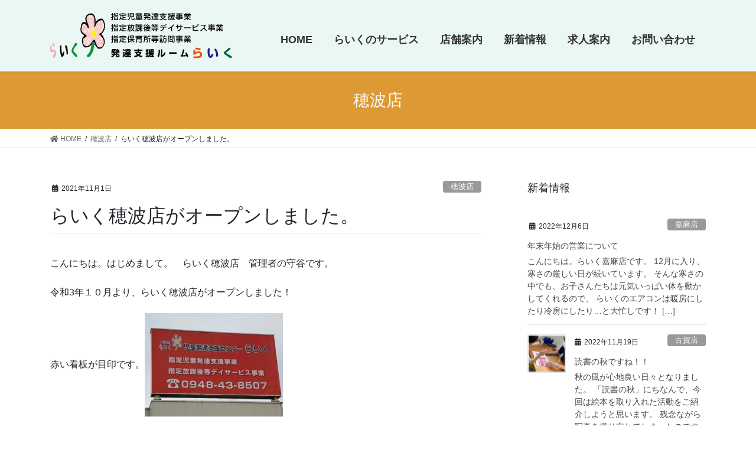

--- FILE ---
content_type: text/html; charset=UTF-8
request_url: https://raiku-yume.jp/2021/11/01/%E3%82%89%E3%81%84%E3%81%8F%E7%A9%82%E6%B3%A2%E5%BA%97%E3%81%8C%E3%82%AA%E3%83%BC%E3%83%97%E3%83%B3%E3%81%97%E3%81%BE%E3%81%97%E3%81%9F%E3%80%82/
body_size: 18304
content:
<!DOCTYPE html>
<html dir="ltr" lang="ja" prefix="og: https://ogp.me/ns#">
<head>
<meta charset="utf-8">
<meta http-equiv="X-UA-Compatible" content="IE=edge">
<meta name="viewport" content="width=device-width, initial-scale=1">

<title>らいく穂波店がオープンしました。 | 【公式】発達支援ルームらいく｜児童発達支援、放課後等デイサービス</title>
	<style>img:is([sizes="auto" i], [sizes^="auto," i]) { contain-intrinsic-size: 3000px 1500px }</style>
	
		<!-- All in One SEO 4.8.5 - aioseo.com -->
	<meta name="robots" content="max-image-preview:large" />
	<meta name="author" content="raim_user"/>
	<link rel="canonical" href="https://raiku-yume.jp/2021/11/01/%e3%82%89%e3%81%84%e3%81%8f%e7%a9%82%e6%b3%a2%e5%ba%97%e3%81%8c%e3%82%aa%e3%83%bc%e3%83%97%e3%83%b3%e3%81%97%e3%81%be%e3%81%97%e3%81%9f%e3%80%82/" />
	<meta name="generator" content="All in One SEO (AIOSEO) 4.8.5" />
		<meta property="og:locale" content="ja_JP" />
		<meta property="og:site_name" content="【公式】発達支援ルームらいく｜児童発達支援、放課後等デイサービス | らそうむグループが展開し、児童発達支援、放課後等デイサービス、保育所等訪問などの事業をを行っています。福岡県飯塚市、古賀市、宗像市、嘉麻市、穂波町で店舗を展開しています。" />
		<meta property="og:type" content="article" />
		<meta property="og:title" content="らいく穂波店がオープンしました。 | 【公式】発達支援ルームらいく｜児童発達支援、放課後等デイサービス" />
		<meta property="og:url" content="https://raiku-yume.jp/2021/11/01/%e3%82%89%e3%81%84%e3%81%8f%e7%a9%82%e6%b3%a2%e5%ba%97%e3%81%8c%e3%82%aa%e3%83%bc%e3%83%97%e3%83%b3%e3%81%97%e3%81%be%e3%81%97%e3%81%9f%e3%80%82/" />
		<meta property="article:published_time" content="2021-11-01T00:45:59+00:00" />
		<meta property="article:modified_time" content="2021-11-01T00:48:23+00:00" />
		<meta name="twitter:card" content="summary" />
		<meta name="twitter:title" content="らいく穂波店がオープンしました。 | 【公式】発達支援ルームらいく｜児童発達支援、放課後等デイサービス" />
		<script type="application/ld+json" class="aioseo-schema">
			{"@context":"https:\/\/schema.org","@graph":[{"@type":"Article","@id":"https:\/\/raiku-yume.jp\/2021\/11\/01\/%e3%82%89%e3%81%84%e3%81%8f%e7%a9%82%e6%b3%a2%e5%ba%97%e3%81%8c%e3%82%aa%e3%83%bc%e3%83%97%e3%83%b3%e3%81%97%e3%81%be%e3%81%97%e3%81%9f%e3%80%82\/#article","name":"\u3089\u3044\u304f\u7a42\u6ce2\u5e97\u304c\u30aa\u30fc\u30d7\u30f3\u3057\u307e\u3057\u305f\u3002 | \u3010\u516c\u5f0f\u3011\u767a\u9054\u652f\u63f4\u30eb\u30fc\u30e0\u3089\u3044\u304f\uff5c\u5150\u7ae5\u767a\u9054\u652f\u63f4\u3001\u653e\u8ab2\u5f8c\u7b49\u30c7\u30a4\u30b5\u30fc\u30d3\u30b9","headline":"\u3089\u3044\u304f\u7a42\u6ce2\u5e97\u304c\u30aa\u30fc\u30d7\u30f3\u3057\u307e\u3057\u305f\u3002","author":{"@id":"https:\/\/raiku-yume.jp\/author\/raim_user\/#author"},"publisher":{"@id":"https:\/\/raiku-yume.jp\/#organization"},"image":{"@type":"ImageObject","url":"https:\/\/raiku-yume.jp\/wp-content\/uploads\/2021\/11\/image1.jpeg","@id":"https:\/\/raiku-yume.jp\/2021\/11\/01\/%e3%82%89%e3%81%84%e3%81%8f%e7%a9%82%e6%b3%a2%e5%ba%97%e3%81%8c%e3%82%aa%e3%83%bc%e3%83%97%e3%83%b3%e3%81%97%e3%81%be%e3%81%97%e3%81%9f%e3%80%82\/#articleImage","width":640,"height":480},"datePublished":"2021-11-01T09:45:59+09:00","dateModified":"2021-11-01T09:48:23+09:00","inLanguage":"ja","mainEntityOfPage":{"@id":"https:\/\/raiku-yume.jp\/2021\/11\/01\/%e3%82%89%e3%81%84%e3%81%8f%e7%a9%82%e6%b3%a2%e5%ba%97%e3%81%8c%e3%82%aa%e3%83%bc%e3%83%97%e3%83%b3%e3%81%97%e3%81%be%e3%81%97%e3%81%9f%e3%80%82\/#webpage"},"isPartOf":{"@id":"https:\/\/raiku-yume.jp\/2021\/11\/01\/%e3%82%89%e3%81%84%e3%81%8f%e7%a9%82%e6%b3%a2%e5%ba%97%e3%81%8c%e3%82%aa%e3%83%bc%e3%83%97%e3%83%b3%e3%81%97%e3%81%be%e3%81%97%e3%81%9f%e3%80%82\/#webpage"},"articleSection":"\u7a42\u6ce2\u5e97"},{"@type":"BreadcrumbList","@id":"https:\/\/raiku-yume.jp\/2021\/11\/01\/%e3%82%89%e3%81%84%e3%81%8f%e7%a9%82%e6%b3%a2%e5%ba%97%e3%81%8c%e3%82%aa%e3%83%bc%e3%83%97%e3%83%b3%e3%81%97%e3%81%be%e3%81%97%e3%81%9f%e3%80%82\/#breadcrumblist","itemListElement":[{"@type":"ListItem","@id":"https:\/\/raiku-yume.jp#listItem","position":1,"name":"\u30db\u30fc\u30e0","item":"https:\/\/raiku-yume.jp","nextItem":{"@type":"ListItem","@id":"https:\/\/raiku-yume.jp\/category\/honami\/#listItem","name":"\u7a42\u6ce2\u5e97"}},{"@type":"ListItem","@id":"https:\/\/raiku-yume.jp\/category\/honami\/#listItem","position":2,"name":"\u7a42\u6ce2\u5e97","item":"https:\/\/raiku-yume.jp\/category\/honami\/","nextItem":{"@type":"ListItem","@id":"https:\/\/raiku-yume.jp\/2021\/11\/01\/%e3%82%89%e3%81%84%e3%81%8f%e7%a9%82%e6%b3%a2%e5%ba%97%e3%81%8c%e3%82%aa%e3%83%bc%e3%83%97%e3%83%b3%e3%81%97%e3%81%be%e3%81%97%e3%81%9f%e3%80%82\/#listItem","name":"\u3089\u3044\u304f\u7a42\u6ce2\u5e97\u304c\u30aa\u30fc\u30d7\u30f3\u3057\u307e\u3057\u305f\u3002"},"previousItem":{"@type":"ListItem","@id":"https:\/\/raiku-yume.jp#listItem","name":"\u30db\u30fc\u30e0"}},{"@type":"ListItem","@id":"https:\/\/raiku-yume.jp\/2021\/11\/01\/%e3%82%89%e3%81%84%e3%81%8f%e7%a9%82%e6%b3%a2%e5%ba%97%e3%81%8c%e3%82%aa%e3%83%bc%e3%83%97%e3%83%b3%e3%81%97%e3%81%be%e3%81%97%e3%81%9f%e3%80%82\/#listItem","position":3,"name":"\u3089\u3044\u304f\u7a42\u6ce2\u5e97\u304c\u30aa\u30fc\u30d7\u30f3\u3057\u307e\u3057\u305f\u3002","previousItem":{"@type":"ListItem","@id":"https:\/\/raiku-yume.jp\/category\/honami\/#listItem","name":"\u7a42\u6ce2\u5e97"}}]},{"@type":"Organization","@id":"https:\/\/raiku-yume.jp\/#organization","name":"\u3010\u516c\u5f0f\u3011\u767a\u9054\u652f\u63f4\u30eb\u30fc\u30e0\u3089\u3044\u304f\uff5c\u5150\u7ae5\u767a\u9054\u652f\u63f4\u3001\u653e\u8ab2\u5f8c\u7b49\u30c7\u30a4\u30b5\u30fc\u30d3\u30b9","description":"\u3089\u305d\u3046\u3080\u30b0\u30eb\u30fc\u30d7\u304c\u5c55\u958b\u3057\u3001\u5150\u7ae5\u767a\u9054\u652f\u63f4\u3001\u653e\u8ab2\u5f8c\u7b49\u30c7\u30a4\u30b5\u30fc\u30d3\u30b9\u3001\u4fdd\u80b2\u6240\u7b49\u8a2a\u554f\u306a\u3069\u306e\u4e8b\u696d\u3092\u3092\u884c\u3063\u3066\u3044\u307e\u3059\u3002\u798f\u5ca1\u770c\u98ef\u585a\u5e02\u3001\u53e4\u8cc0\u5e02\u3001\u5b97\u50cf\u5e02\u3001\u5609\u9ebb\u5e02\u3001\u7a42\u6ce2\u753a\u3067\u5e97\u8217\u3092\u5c55\u958b\u3057\u3066\u3044\u307e\u3059\u3002","url":"https:\/\/raiku-yume.jp\/"},{"@type":"Person","@id":"https:\/\/raiku-yume.jp\/author\/raim_user\/#author","url":"https:\/\/raiku-yume.jp\/author\/raim_user\/","name":"raim_user","image":{"@type":"ImageObject","@id":"https:\/\/raiku-yume.jp\/2021\/11\/01\/%e3%82%89%e3%81%84%e3%81%8f%e7%a9%82%e6%b3%a2%e5%ba%97%e3%81%8c%e3%82%aa%e3%83%bc%e3%83%97%e3%83%b3%e3%81%97%e3%81%be%e3%81%97%e3%81%9f%e3%80%82\/#authorImage","url":"https:\/\/secure.gravatar.com\/avatar\/a0fa0a8532538313538b7bb53ca852fde9ff437101947d59a082ace9b3e272d6?s=96&d=mm&r=g","width":96,"height":96,"caption":"raim_user"}},{"@type":"WebPage","@id":"https:\/\/raiku-yume.jp\/2021\/11\/01\/%e3%82%89%e3%81%84%e3%81%8f%e7%a9%82%e6%b3%a2%e5%ba%97%e3%81%8c%e3%82%aa%e3%83%bc%e3%83%97%e3%83%b3%e3%81%97%e3%81%be%e3%81%97%e3%81%9f%e3%80%82\/#webpage","url":"https:\/\/raiku-yume.jp\/2021\/11\/01\/%e3%82%89%e3%81%84%e3%81%8f%e7%a9%82%e6%b3%a2%e5%ba%97%e3%81%8c%e3%82%aa%e3%83%bc%e3%83%97%e3%83%b3%e3%81%97%e3%81%be%e3%81%97%e3%81%9f%e3%80%82\/","name":"\u3089\u3044\u304f\u7a42\u6ce2\u5e97\u304c\u30aa\u30fc\u30d7\u30f3\u3057\u307e\u3057\u305f\u3002 | \u3010\u516c\u5f0f\u3011\u767a\u9054\u652f\u63f4\u30eb\u30fc\u30e0\u3089\u3044\u304f\uff5c\u5150\u7ae5\u767a\u9054\u652f\u63f4\u3001\u653e\u8ab2\u5f8c\u7b49\u30c7\u30a4\u30b5\u30fc\u30d3\u30b9","inLanguage":"ja","isPartOf":{"@id":"https:\/\/raiku-yume.jp\/#website"},"breadcrumb":{"@id":"https:\/\/raiku-yume.jp\/2021\/11\/01\/%e3%82%89%e3%81%84%e3%81%8f%e7%a9%82%e6%b3%a2%e5%ba%97%e3%81%8c%e3%82%aa%e3%83%bc%e3%83%97%e3%83%b3%e3%81%97%e3%81%be%e3%81%97%e3%81%9f%e3%80%82\/#breadcrumblist"},"author":{"@id":"https:\/\/raiku-yume.jp\/author\/raim_user\/#author"},"creator":{"@id":"https:\/\/raiku-yume.jp\/author\/raim_user\/#author"},"datePublished":"2021-11-01T09:45:59+09:00","dateModified":"2021-11-01T09:48:23+09:00"},{"@type":"WebSite","@id":"https:\/\/raiku-yume.jp\/#website","url":"https:\/\/raiku-yume.jp\/","name":"\u3010\u516c\u5f0f\u3011\u767a\u9054\u652f\u63f4\u30eb\u30fc\u30e0\u3089\u3044\u304f\uff5c\u5150\u7ae5\u767a\u9054\u652f\u63f4\u3001\u653e\u8ab2\u5f8c\u7b49\u30c7\u30a4\u30b5\u30fc\u30d3\u30b9","description":"\u3089\u305d\u3046\u3080\u30b0\u30eb\u30fc\u30d7\u304c\u5c55\u958b\u3057\u3001\u5150\u7ae5\u767a\u9054\u652f\u63f4\u3001\u653e\u8ab2\u5f8c\u7b49\u30c7\u30a4\u30b5\u30fc\u30d3\u30b9\u3001\u4fdd\u80b2\u6240\u7b49\u8a2a\u554f\u306a\u3069\u306e\u4e8b\u696d\u3092\u3092\u884c\u3063\u3066\u3044\u307e\u3059\u3002\u798f\u5ca1\u770c\u98ef\u585a\u5e02\u3001\u53e4\u8cc0\u5e02\u3001\u5b97\u50cf\u5e02\u3001\u5609\u9ebb\u5e02\u3001\u7a42\u6ce2\u753a\u3067\u5e97\u8217\u3092\u5c55\u958b\u3057\u3066\u3044\u307e\u3059\u3002","inLanguage":"ja","publisher":{"@id":"https:\/\/raiku-yume.jp\/#organization"}}]}
		</script>
		<!-- All in One SEO -->

<link rel='dns-prefetch' href='//fonts.googleapis.com' />
<link rel="alternate" type="application/rss+xml" title="【公式】発達支援ルームらいく｜児童発達支援、放課後等デイサービス &raquo; フィード" href="https://raiku-yume.jp/feed/" />
<link rel="alternate" type="application/rss+xml" title="【公式】発達支援ルームらいく｜児童発達支援、放課後等デイサービス &raquo; コメントフィード" href="https://raiku-yume.jp/comments/feed/" />
<link rel="alternate" type="application/rss+xml" title="【公式】発達支援ルームらいく｜児童発達支援、放課後等デイサービス &raquo; らいく穂波店がオープンしました。 のコメントのフィード" href="https://raiku-yume.jp/2021/11/01/%e3%82%89%e3%81%84%e3%81%8f%e7%a9%82%e6%b3%a2%e5%ba%97%e3%81%8c%e3%82%aa%e3%83%bc%e3%83%97%e3%83%b3%e3%81%97%e3%81%be%e3%81%97%e3%81%9f%e3%80%82/feed/" />
<meta name="description" content="こんにちは。はじめまして。　らいく穂波店　管理者の守谷です。令和3年１０月より、らいく穂波店がオープンしました！  赤い看板が目印です。&nbsp;穂波店では運動を教える専門スタッフ（理学療法士）がいるため、・走っているときによくこける・ジャンプのあと着地が上手にできない・体がふらふらしてブランコに乗れない・鉄棒などにぶら下がることができないなど、お子様の苦手な運動に応じてサポートさせていただきます。　　" />		<!-- This site uses the Google Analytics by MonsterInsights plugin v9.11.1 - Using Analytics tracking - https://www.monsterinsights.com/ -->
							<script src="//www.googletagmanager.com/gtag/js?id=G-N4C9HBY60N"  data-cfasync="false" data-wpfc-render="false" type="text/javascript" async></script>
			<script data-cfasync="false" data-wpfc-render="false" type="text/javascript">
				var mi_version = '9.11.1';
				var mi_track_user = true;
				var mi_no_track_reason = '';
								var MonsterInsightsDefaultLocations = {"page_location":"https:\/\/raiku-yume.jp\/2021\/11\/01\/%E3%82%89%E3%81%84%E3%81%8F%E7%A9%82%E6%B3%A2%E5%BA%97%E3%81%8C%E3%82%AA%E3%83%BC%E3%83%97%E3%83%B3%E3%81%97%E3%81%BE%E3%81%97%E3%81%9F%E3%80%82\/"};
								if ( typeof MonsterInsightsPrivacyGuardFilter === 'function' ) {
					var MonsterInsightsLocations = (typeof MonsterInsightsExcludeQuery === 'object') ? MonsterInsightsPrivacyGuardFilter( MonsterInsightsExcludeQuery ) : MonsterInsightsPrivacyGuardFilter( MonsterInsightsDefaultLocations );
				} else {
					var MonsterInsightsLocations = (typeof MonsterInsightsExcludeQuery === 'object') ? MonsterInsightsExcludeQuery : MonsterInsightsDefaultLocations;
				}

								var disableStrs = [
										'ga-disable-G-N4C9HBY60N',
									];

				/* Function to detect opted out users */
				function __gtagTrackerIsOptedOut() {
					for (var index = 0; index < disableStrs.length; index++) {
						if (document.cookie.indexOf(disableStrs[index] + '=true') > -1) {
							return true;
						}
					}

					return false;
				}

				/* Disable tracking if the opt-out cookie exists. */
				if (__gtagTrackerIsOptedOut()) {
					for (var index = 0; index < disableStrs.length; index++) {
						window[disableStrs[index]] = true;
					}
				}

				/* Opt-out function */
				function __gtagTrackerOptout() {
					for (var index = 0; index < disableStrs.length; index++) {
						document.cookie = disableStrs[index] + '=true; expires=Thu, 31 Dec 2099 23:59:59 UTC; path=/';
						window[disableStrs[index]] = true;
					}
				}

				if ('undefined' === typeof gaOptout) {
					function gaOptout() {
						__gtagTrackerOptout();
					}
				}
								window.dataLayer = window.dataLayer || [];

				window.MonsterInsightsDualTracker = {
					helpers: {},
					trackers: {},
				};
				if (mi_track_user) {
					function __gtagDataLayer() {
						dataLayer.push(arguments);
					}

					function __gtagTracker(type, name, parameters) {
						if (!parameters) {
							parameters = {};
						}

						if (parameters.send_to) {
							__gtagDataLayer.apply(null, arguments);
							return;
						}

						if (type === 'event') {
														parameters.send_to = monsterinsights_frontend.v4_id;
							var hookName = name;
							if (typeof parameters['event_category'] !== 'undefined') {
								hookName = parameters['event_category'] + ':' + name;
							}

							if (typeof MonsterInsightsDualTracker.trackers[hookName] !== 'undefined') {
								MonsterInsightsDualTracker.trackers[hookName](parameters);
							} else {
								__gtagDataLayer('event', name, parameters);
							}
							
						} else {
							__gtagDataLayer.apply(null, arguments);
						}
					}

					__gtagTracker('js', new Date());
					__gtagTracker('set', {
						'developer_id.dZGIzZG': true,
											});
					if ( MonsterInsightsLocations.page_location ) {
						__gtagTracker('set', MonsterInsightsLocations);
					}
										__gtagTracker('config', 'G-N4C9HBY60N', {"forceSSL":"true","link_attribution":"true"} );
										window.gtag = __gtagTracker;										(function () {
						/* https://developers.google.com/analytics/devguides/collection/analyticsjs/ */
						/* ga and __gaTracker compatibility shim. */
						var noopfn = function () {
							return null;
						};
						var newtracker = function () {
							return new Tracker();
						};
						var Tracker = function () {
							return null;
						};
						var p = Tracker.prototype;
						p.get = noopfn;
						p.set = noopfn;
						p.send = function () {
							var args = Array.prototype.slice.call(arguments);
							args.unshift('send');
							__gaTracker.apply(null, args);
						};
						var __gaTracker = function () {
							var len = arguments.length;
							if (len === 0) {
								return;
							}
							var f = arguments[len - 1];
							if (typeof f !== 'object' || f === null || typeof f.hitCallback !== 'function') {
								if ('send' === arguments[0]) {
									var hitConverted, hitObject = false, action;
									if ('event' === arguments[1]) {
										if ('undefined' !== typeof arguments[3]) {
											hitObject = {
												'eventAction': arguments[3],
												'eventCategory': arguments[2],
												'eventLabel': arguments[4],
												'value': arguments[5] ? arguments[5] : 1,
											}
										}
									}
									if ('pageview' === arguments[1]) {
										if ('undefined' !== typeof arguments[2]) {
											hitObject = {
												'eventAction': 'page_view',
												'page_path': arguments[2],
											}
										}
									}
									if (typeof arguments[2] === 'object') {
										hitObject = arguments[2];
									}
									if (typeof arguments[5] === 'object') {
										Object.assign(hitObject, arguments[5]);
									}
									if ('undefined' !== typeof arguments[1].hitType) {
										hitObject = arguments[1];
										if ('pageview' === hitObject.hitType) {
											hitObject.eventAction = 'page_view';
										}
									}
									if (hitObject) {
										action = 'timing' === arguments[1].hitType ? 'timing_complete' : hitObject.eventAction;
										hitConverted = mapArgs(hitObject);
										__gtagTracker('event', action, hitConverted);
									}
								}
								return;
							}

							function mapArgs(args) {
								var arg, hit = {};
								var gaMap = {
									'eventCategory': 'event_category',
									'eventAction': 'event_action',
									'eventLabel': 'event_label',
									'eventValue': 'event_value',
									'nonInteraction': 'non_interaction',
									'timingCategory': 'event_category',
									'timingVar': 'name',
									'timingValue': 'value',
									'timingLabel': 'event_label',
									'page': 'page_path',
									'location': 'page_location',
									'title': 'page_title',
									'referrer' : 'page_referrer',
								};
								for (arg in args) {
																		if (!(!args.hasOwnProperty(arg) || !gaMap.hasOwnProperty(arg))) {
										hit[gaMap[arg]] = args[arg];
									} else {
										hit[arg] = args[arg];
									}
								}
								return hit;
							}

							try {
								f.hitCallback();
							} catch (ex) {
							}
						};
						__gaTracker.create = newtracker;
						__gaTracker.getByName = newtracker;
						__gaTracker.getAll = function () {
							return [];
						};
						__gaTracker.remove = noopfn;
						__gaTracker.loaded = true;
						window['__gaTracker'] = __gaTracker;
					})();
									} else {
										console.log("");
					(function () {
						function __gtagTracker() {
							return null;
						}

						window['__gtagTracker'] = __gtagTracker;
						window['gtag'] = __gtagTracker;
					})();
									}
			</script>
							<!-- / Google Analytics by MonsterInsights -->
		<script type="text/javascript">
/* <![CDATA[ */
window._wpemojiSettings = {"baseUrl":"https:\/\/s.w.org\/images\/core\/emoji\/16.0.1\/72x72\/","ext":".png","svgUrl":"https:\/\/s.w.org\/images\/core\/emoji\/16.0.1\/svg\/","svgExt":".svg","source":{"concatemoji":"https:\/\/raiku-yume.jp\/wp-includes\/js\/wp-emoji-release.min.js?ver=6.8.3"}};
/*! This file is auto-generated */
!function(s,n){var o,i,e;function c(e){try{var t={supportTests:e,timestamp:(new Date).valueOf()};sessionStorage.setItem(o,JSON.stringify(t))}catch(e){}}function p(e,t,n){e.clearRect(0,0,e.canvas.width,e.canvas.height),e.fillText(t,0,0);var t=new Uint32Array(e.getImageData(0,0,e.canvas.width,e.canvas.height).data),a=(e.clearRect(0,0,e.canvas.width,e.canvas.height),e.fillText(n,0,0),new Uint32Array(e.getImageData(0,0,e.canvas.width,e.canvas.height).data));return t.every(function(e,t){return e===a[t]})}function u(e,t){e.clearRect(0,0,e.canvas.width,e.canvas.height),e.fillText(t,0,0);for(var n=e.getImageData(16,16,1,1),a=0;a<n.data.length;a++)if(0!==n.data[a])return!1;return!0}function f(e,t,n,a){switch(t){case"flag":return n(e,"\ud83c\udff3\ufe0f\u200d\u26a7\ufe0f","\ud83c\udff3\ufe0f\u200b\u26a7\ufe0f")?!1:!n(e,"\ud83c\udde8\ud83c\uddf6","\ud83c\udde8\u200b\ud83c\uddf6")&&!n(e,"\ud83c\udff4\udb40\udc67\udb40\udc62\udb40\udc65\udb40\udc6e\udb40\udc67\udb40\udc7f","\ud83c\udff4\u200b\udb40\udc67\u200b\udb40\udc62\u200b\udb40\udc65\u200b\udb40\udc6e\u200b\udb40\udc67\u200b\udb40\udc7f");case"emoji":return!a(e,"\ud83e\udedf")}return!1}function g(e,t,n,a){var r="undefined"!=typeof WorkerGlobalScope&&self instanceof WorkerGlobalScope?new OffscreenCanvas(300,150):s.createElement("canvas"),o=r.getContext("2d",{willReadFrequently:!0}),i=(o.textBaseline="top",o.font="600 32px Arial",{});return e.forEach(function(e){i[e]=t(o,e,n,a)}),i}function t(e){var t=s.createElement("script");t.src=e,t.defer=!0,s.head.appendChild(t)}"undefined"!=typeof Promise&&(o="wpEmojiSettingsSupports",i=["flag","emoji"],n.supports={everything:!0,everythingExceptFlag:!0},e=new Promise(function(e){s.addEventListener("DOMContentLoaded",e,{once:!0})}),new Promise(function(t){var n=function(){try{var e=JSON.parse(sessionStorage.getItem(o));if("object"==typeof e&&"number"==typeof e.timestamp&&(new Date).valueOf()<e.timestamp+604800&&"object"==typeof e.supportTests)return e.supportTests}catch(e){}return null}();if(!n){if("undefined"!=typeof Worker&&"undefined"!=typeof OffscreenCanvas&&"undefined"!=typeof URL&&URL.createObjectURL&&"undefined"!=typeof Blob)try{var e="postMessage("+g.toString()+"("+[JSON.stringify(i),f.toString(),p.toString(),u.toString()].join(",")+"));",a=new Blob([e],{type:"text/javascript"}),r=new Worker(URL.createObjectURL(a),{name:"wpTestEmojiSupports"});return void(r.onmessage=function(e){c(n=e.data),r.terminate(),t(n)})}catch(e){}c(n=g(i,f,p,u))}t(n)}).then(function(e){for(var t in e)n.supports[t]=e[t],n.supports.everything=n.supports.everything&&n.supports[t],"flag"!==t&&(n.supports.everythingExceptFlag=n.supports.everythingExceptFlag&&n.supports[t]);n.supports.everythingExceptFlag=n.supports.everythingExceptFlag&&!n.supports.flag,n.DOMReady=!1,n.readyCallback=function(){n.DOMReady=!0}}).then(function(){return e}).then(function(){var e;n.supports.everything||(n.readyCallback(),(e=n.source||{}).concatemoji?t(e.concatemoji):e.wpemoji&&e.twemoji&&(t(e.twemoji),t(e.wpemoji)))}))}((window,document),window._wpemojiSettings);
/* ]]> */
</script>
<link rel='stylesheet' id='vkExUnit_common_style-css' href='https://raiku-yume.jp/wp-content/plugins/vk-all-in-one-expansion-unit/assets/css/vkExUnit_style.css?ver=9.110.1.1' type='text/css' media='all' />
<style id='vkExUnit_common_style-inline-css' type='text/css'>
:root {--ver_page_top_button_url:url(https://raiku-yume.jp/wp-content/plugins/vk-all-in-one-expansion-unit/assets/images/to-top-btn-icon.svg);}@font-face {font-weight: normal;font-style: normal;font-family: "vk_sns";src: url("https://raiku-yume.jp/wp-content/plugins/vk-all-in-one-expansion-unit/inc/sns/icons/fonts/vk_sns.eot?-bq20cj");src: url("https://raiku-yume.jp/wp-content/plugins/vk-all-in-one-expansion-unit/inc/sns/icons/fonts/vk_sns.eot?#iefix-bq20cj") format("embedded-opentype"),url("https://raiku-yume.jp/wp-content/plugins/vk-all-in-one-expansion-unit/inc/sns/icons/fonts/vk_sns.woff?-bq20cj") format("woff"),url("https://raiku-yume.jp/wp-content/plugins/vk-all-in-one-expansion-unit/inc/sns/icons/fonts/vk_sns.ttf?-bq20cj") format("truetype"),url("https://raiku-yume.jp/wp-content/plugins/vk-all-in-one-expansion-unit/inc/sns/icons/fonts/vk_sns.svg?-bq20cj#vk_sns") format("svg");}
.veu_promotion-alert__content--text {border: 1px solid rgba(0,0,0,0.125);padding: 0.5em 1em;border-radius: var(--vk-size-radius);margin-bottom: var(--vk-margin-block-bottom);font-size: 0.875rem;}/* Alert Content部分に段落タグを入れた場合に最後の段落の余白を0にする */.veu_promotion-alert__content--text p:last-of-type{margin-bottom:0;margin-top: 0;}
</style>
<link rel='stylesheet' id='st-stylesheet-css' href='https://raiku-yume.jp/wp-content/plugins/sydney-toolbox/css/styles.min.css?ver=20220107' type='text/css' media='all' />
<style id='wp-emoji-styles-inline-css' type='text/css'>

	img.wp-smiley, img.emoji {
		display: inline !important;
		border: none !important;
		box-shadow: none !important;
		height: 1em !important;
		width: 1em !important;
		margin: 0 0.07em !important;
		vertical-align: -0.1em !important;
		background: none !important;
		padding: 0 !important;
	}
</style>
<link rel='stylesheet' id='wp-block-library-css' href='https://raiku-yume.jp/wp-includes/css/dist/block-library/style.min.css?ver=6.8.3' type='text/css' media='all' />
<style id='classic-theme-styles-inline-css' type='text/css'>
/*! This file is auto-generated */
.wp-block-button__link{color:#fff;background-color:#32373c;border-radius:9999px;box-shadow:none;text-decoration:none;padding:calc(.667em + 2px) calc(1.333em + 2px);font-size:1.125em}.wp-block-file__button{background:#32373c;color:#fff;text-decoration:none}
</style>
<style id='global-styles-inline-css' type='text/css'>
:root{--wp--preset--aspect-ratio--square: 1;--wp--preset--aspect-ratio--4-3: 4/3;--wp--preset--aspect-ratio--3-4: 3/4;--wp--preset--aspect-ratio--3-2: 3/2;--wp--preset--aspect-ratio--2-3: 2/3;--wp--preset--aspect-ratio--16-9: 16/9;--wp--preset--aspect-ratio--9-16: 9/16;--wp--preset--color--black: #000000;--wp--preset--color--cyan-bluish-gray: #abb8c3;--wp--preset--color--white: #ffffff;--wp--preset--color--pale-pink: #f78da7;--wp--preset--color--vivid-red: #cf2e2e;--wp--preset--color--luminous-vivid-orange: #ff6900;--wp--preset--color--luminous-vivid-amber: #fcb900;--wp--preset--color--light-green-cyan: #7bdcb5;--wp--preset--color--vivid-green-cyan: #00d084;--wp--preset--color--pale-cyan-blue: #8ed1fc;--wp--preset--color--vivid-cyan-blue: #0693e3;--wp--preset--color--vivid-purple: #9b51e0;--wp--preset--gradient--vivid-cyan-blue-to-vivid-purple: linear-gradient(135deg,rgba(6,147,227,1) 0%,rgb(155,81,224) 100%);--wp--preset--gradient--light-green-cyan-to-vivid-green-cyan: linear-gradient(135deg,rgb(122,220,180) 0%,rgb(0,208,130) 100%);--wp--preset--gradient--luminous-vivid-amber-to-luminous-vivid-orange: linear-gradient(135deg,rgba(252,185,0,1) 0%,rgba(255,105,0,1) 100%);--wp--preset--gradient--luminous-vivid-orange-to-vivid-red: linear-gradient(135deg,rgba(255,105,0,1) 0%,rgb(207,46,46) 100%);--wp--preset--gradient--very-light-gray-to-cyan-bluish-gray: linear-gradient(135deg,rgb(238,238,238) 0%,rgb(169,184,195) 100%);--wp--preset--gradient--cool-to-warm-spectrum: linear-gradient(135deg,rgb(74,234,220) 0%,rgb(151,120,209) 20%,rgb(207,42,186) 40%,rgb(238,44,130) 60%,rgb(251,105,98) 80%,rgb(254,248,76) 100%);--wp--preset--gradient--blush-light-purple: linear-gradient(135deg,rgb(255,206,236) 0%,rgb(152,150,240) 100%);--wp--preset--gradient--blush-bordeaux: linear-gradient(135deg,rgb(254,205,165) 0%,rgb(254,45,45) 50%,rgb(107,0,62) 100%);--wp--preset--gradient--luminous-dusk: linear-gradient(135deg,rgb(255,203,112) 0%,rgb(199,81,192) 50%,rgb(65,88,208) 100%);--wp--preset--gradient--pale-ocean: linear-gradient(135deg,rgb(255,245,203) 0%,rgb(182,227,212) 50%,rgb(51,167,181) 100%);--wp--preset--gradient--electric-grass: linear-gradient(135deg,rgb(202,248,128) 0%,rgb(113,206,126) 100%);--wp--preset--gradient--midnight: linear-gradient(135deg,rgb(2,3,129) 0%,rgb(40,116,252) 100%);--wp--preset--font-size--small: 13px;--wp--preset--font-size--medium: 20px;--wp--preset--font-size--large: 36px;--wp--preset--font-size--x-large: 42px;--wp--preset--spacing--20: 0.44rem;--wp--preset--spacing--30: 0.67rem;--wp--preset--spacing--40: 1rem;--wp--preset--spacing--50: 1.5rem;--wp--preset--spacing--60: 2.25rem;--wp--preset--spacing--70: 3.38rem;--wp--preset--spacing--80: 5.06rem;--wp--preset--shadow--natural: 6px 6px 9px rgba(0, 0, 0, 0.2);--wp--preset--shadow--deep: 12px 12px 50px rgba(0, 0, 0, 0.4);--wp--preset--shadow--sharp: 6px 6px 0px rgba(0, 0, 0, 0.2);--wp--preset--shadow--outlined: 6px 6px 0px -3px rgba(255, 255, 255, 1), 6px 6px rgba(0, 0, 0, 1);--wp--preset--shadow--crisp: 6px 6px 0px rgba(0, 0, 0, 1);}:where(.is-layout-flex){gap: 0.5em;}:where(.is-layout-grid){gap: 0.5em;}body .is-layout-flex{display: flex;}.is-layout-flex{flex-wrap: wrap;align-items: center;}.is-layout-flex > :is(*, div){margin: 0;}body .is-layout-grid{display: grid;}.is-layout-grid > :is(*, div){margin: 0;}:where(.wp-block-columns.is-layout-flex){gap: 2em;}:where(.wp-block-columns.is-layout-grid){gap: 2em;}:where(.wp-block-post-template.is-layout-flex){gap: 1.25em;}:where(.wp-block-post-template.is-layout-grid){gap: 1.25em;}.has-black-color{color: var(--wp--preset--color--black) !important;}.has-cyan-bluish-gray-color{color: var(--wp--preset--color--cyan-bluish-gray) !important;}.has-white-color{color: var(--wp--preset--color--white) !important;}.has-pale-pink-color{color: var(--wp--preset--color--pale-pink) !important;}.has-vivid-red-color{color: var(--wp--preset--color--vivid-red) !important;}.has-luminous-vivid-orange-color{color: var(--wp--preset--color--luminous-vivid-orange) !important;}.has-luminous-vivid-amber-color{color: var(--wp--preset--color--luminous-vivid-amber) !important;}.has-light-green-cyan-color{color: var(--wp--preset--color--light-green-cyan) !important;}.has-vivid-green-cyan-color{color: var(--wp--preset--color--vivid-green-cyan) !important;}.has-pale-cyan-blue-color{color: var(--wp--preset--color--pale-cyan-blue) !important;}.has-vivid-cyan-blue-color{color: var(--wp--preset--color--vivid-cyan-blue) !important;}.has-vivid-purple-color{color: var(--wp--preset--color--vivid-purple) !important;}.has-black-background-color{background-color: var(--wp--preset--color--black) !important;}.has-cyan-bluish-gray-background-color{background-color: var(--wp--preset--color--cyan-bluish-gray) !important;}.has-white-background-color{background-color: var(--wp--preset--color--white) !important;}.has-pale-pink-background-color{background-color: var(--wp--preset--color--pale-pink) !important;}.has-vivid-red-background-color{background-color: var(--wp--preset--color--vivid-red) !important;}.has-luminous-vivid-orange-background-color{background-color: var(--wp--preset--color--luminous-vivid-orange) !important;}.has-luminous-vivid-amber-background-color{background-color: var(--wp--preset--color--luminous-vivid-amber) !important;}.has-light-green-cyan-background-color{background-color: var(--wp--preset--color--light-green-cyan) !important;}.has-vivid-green-cyan-background-color{background-color: var(--wp--preset--color--vivid-green-cyan) !important;}.has-pale-cyan-blue-background-color{background-color: var(--wp--preset--color--pale-cyan-blue) !important;}.has-vivid-cyan-blue-background-color{background-color: var(--wp--preset--color--vivid-cyan-blue) !important;}.has-vivid-purple-background-color{background-color: var(--wp--preset--color--vivid-purple) !important;}.has-black-border-color{border-color: var(--wp--preset--color--black) !important;}.has-cyan-bluish-gray-border-color{border-color: var(--wp--preset--color--cyan-bluish-gray) !important;}.has-white-border-color{border-color: var(--wp--preset--color--white) !important;}.has-pale-pink-border-color{border-color: var(--wp--preset--color--pale-pink) !important;}.has-vivid-red-border-color{border-color: var(--wp--preset--color--vivid-red) !important;}.has-luminous-vivid-orange-border-color{border-color: var(--wp--preset--color--luminous-vivid-orange) !important;}.has-luminous-vivid-amber-border-color{border-color: var(--wp--preset--color--luminous-vivid-amber) !important;}.has-light-green-cyan-border-color{border-color: var(--wp--preset--color--light-green-cyan) !important;}.has-vivid-green-cyan-border-color{border-color: var(--wp--preset--color--vivid-green-cyan) !important;}.has-pale-cyan-blue-border-color{border-color: var(--wp--preset--color--pale-cyan-blue) !important;}.has-vivid-cyan-blue-border-color{border-color: var(--wp--preset--color--vivid-cyan-blue) !important;}.has-vivid-purple-border-color{border-color: var(--wp--preset--color--vivid-purple) !important;}.has-vivid-cyan-blue-to-vivid-purple-gradient-background{background: var(--wp--preset--gradient--vivid-cyan-blue-to-vivid-purple) !important;}.has-light-green-cyan-to-vivid-green-cyan-gradient-background{background: var(--wp--preset--gradient--light-green-cyan-to-vivid-green-cyan) !important;}.has-luminous-vivid-amber-to-luminous-vivid-orange-gradient-background{background: var(--wp--preset--gradient--luminous-vivid-amber-to-luminous-vivid-orange) !important;}.has-luminous-vivid-orange-to-vivid-red-gradient-background{background: var(--wp--preset--gradient--luminous-vivid-orange-to-vivid-red) !important;}.has-very-light-gray-to-cyan-bluish-gray-gradient-background{background: var(--wp--preset--gradient--very-light-gray-to-cyan-bluish-gray) !important;}.has-cool-to-warm-spectrum-gradient-background{background: var(--wp--preset--gradient--cool-to-warm-spectrum) !important;}.has-blush-light-purple-gradient-background{background: var(--wp--preset--gradient--blush-light-purple) !important;}.has-blush-bordeaux-gradient-background{background: var(--wp--preset--gradient--blush-bordeaux) !important;}.has-luminous-dusk-gradient-background{background: var(--wp--preset--gradient--luminous-dusk) !important;}.has-pale-ocean-gradient-background{background: var(--wp--preset--gradient--pale-ocean) !important;}.has-electric-grass-gradient-background{background: var(--wp--preset--gradient--electric-grass) !important;}.has-midnight-gradient-background{background: var(--wp--preset--gradient--midnight) !important;}.has-small-font-size{font-size: var(--wp--preset--font-size--small) !important;}.has-medium-font-size{font-size: var(--wp--preset--font-size--medium) !important;}.has-large-font-size{font-size: var(--wp--preset--font-size--large) !important;}.has-x-large-font-size{font-size: var(--wp--preset--font-size--x-large) !important;}
:where(.wp-block-post-template.is-layout-flex){gap: 1.25em;}:where(.wp-block-post-template.is-layout-grid){gap: 1.25em;}
:where(.wp-block-columns.is-layout-flex){gap: 2em;}:where(.wp-block-columns.is-layout-grid){gap: 2em;}
:root :where(.wp-block-pullquote){font-size: 1.5em;line-height: 1.6;}
</style>
<link rel='stylesheet' id='bootstrap-4-style-css' href='https://raiku-yume.jp/wp-content/themes/lightning-pro/library/bootstrap-4/css/bootstrap.min.css?ver=4.3.1' type='text/css' media='all' />
<link rel='stylesheet' id='lightning-design-style-css' href='https://raiku-yume.jp/wp-content/themes/lightning-pro/design-skin/origin2/css/style.css?ver=4.8.1' type='text/css' media='all' />
<style id='lightning-design-style-inline-css' type='text/css'>
.tagcloud a:before { font-family: "Font Awesome 5 Free";content: "\f02b";font-weight: bold; }
.media .media-body .media-heading a:hover { color:#dd9933; }@media (min-width: 768px){.gMenu > li:before,.gMenu > li.menu-item-has-children::after { border-bottom-color:#3dd2e2 }.gMenu li li { background-color:#3dd2e2 }.gMenu li li a:hover { background-color:#dd9933; }} /* @media (min-width: 768px) */.page-header { background-color:#dd9933; }h2,.mainSection-title { border-top-color:#dd9933; }h3:after,.subSection-title:after { border-bottom-color:#dd9933; }ul.page-numbers li span.page-numbers.current { background-color:#dd9933; }.pager li > a { border-color:#dd9933;color:#dd9933;}.pager li > a:hover { background-color:#dd9933;color:#fff;}.siteFooter { border-top-color:#dd9933; }dt { border-left-color:#dd9933; }
</style>
<link rel='stylesheet' id='lightning-common-style-css' href='https://raiku-yume.jp/wp-content/themes/lightning-pro/assets/css/common.css?ver=4.8.1' type='text/css' media='all' />
<link rel='stylesheet' id='lightning-theme-style-css' href='https://raiku-yume.jp/wp-content/themes/lightning-pro/style.css?ver=4.8.1' type='text/css' media='all' />
<link rel='stylesheet' id='vk-media-posts-style-css' href='https://raiku-yume.jp/wp-content/themes/lightning-pro/inc/media-posts/package/css/media-posts.css?ver=1.2' type='text/css' media='all' />
<link rel='stylesheet' id='vk-font-awesome-css' href='https://raiku-yume.jp/wp-content/themes/lightning-pro/inc/font-awesome/package/versions/5/css/all.min.css?ver=5.11.2' type='text/css' media='all' />
<link rel='stylesheet' id='mm-compiled-options-mobmenu-css' href='https://raiku-yume.jp/wp-content/uploads/dynamic-mobmenu.css?ver=2.8.8-724' type='text/css' media='all' />
<link rel='stylesheet' id='mm-google-webfont-dosis-css' href='//fonts.googleapis.com/css?family=Dosis%3Ainherit%2C400&#038;subset=latin%2Clatin-ext&#038;ver=6.8.3' type='text/css' media='all' />
<link rel='stylesheet' id='tablepress-default-css' href='https://raiku-yume.jp/wp-content/tablepress-combined.min.css?ver=25' type='text/css' media='all' />
<link rel='stylesheet' id='cssmobmenu-icons-css' href='https://raiku-yume.jp/wp-content/plugins/mobile-menu/includes/css/mobmenu-icons.css?ver=6.8.3' type='text/css' media='all' />
<link rel='stylesheet' id='cssmobmenu-css' href='https://raiku-yume.jp/wp-content/plugins/mobile-menu/includes/css/mobmenu.css?ver=2.8.8' type='text/css' media='all' />
<script type="text/javascript" src="https://raiku-yume.jp/wp-includes/js/jquery/jquery.min.js?ver=3.7.1" id="jquery-core-js"></script>
<script type="text/javascript" src="https://raiku-yume.jp/wp-includes/js/jquery/jquery-migrate.min.js?ver=3.4.1" id="jquery-migrate-js"></script>
<script type="text/javascript" src="https://raiku-yume.jp/wp-content/plugins/google-analytics-for-wordpress/assets/js/frontend-gtag.min.js?ver=9.11.1" id="monsterinsights-frontend-script-js" async="async" data-wp-strategy="async"></script>
<script data-cfasync="false" data-wpfc-render="false" type="text/javascript" id='monsterinsights-frontend-script-js-extra'>/* <![CDATA[ */
var monsterinsights_frontend = {"js_events_tracking":"true","download_extensions":"doc,pdf,ppt,zip,xls,docx,pptx,xlsx","inbound_paths":"[{\"path\":\"\\\/go\\\/\",\"label\":\"affiliate\"},{\"path\":\"\\\/recommend\\\/\",\"label\":\"affiliate\"}]","home_url":"https:\/\/raiku-yume.jp","hash_tracking":"false","v4_id":"G-N4C9HBY60N"};/* ]]> */
</script>
<script type="text/javascript" src="https://raiku-yume.jp/wp-content/plugins/mobile-menu/includes/js/mobmenu.js?ver=2.8.8" id="mobmenujs-js"></script>
<link rel="https://api.w.org/" href="https://raiku-yume.jp/wp-json/" /><link rel="alternate" title="JSON" type="application/json" href="https://raiku-yume.jp/wp-json/wp/v2/posts/881" /><link rel="EditURI" type="application/rsd+xml" title="RSD" href="https://raiku-yume.jp/xmlrpc.php?rsd" />
<meta name="generator" content="WordPress 6.8.3" />
<link rel='shortlink' href='https://raiku-yume.jp/?p=881' />
<link rel="alternate" title="oEmbed (JSON)" type="application/json+oembed" href="https://raiku-yume.jp/wp-json/oembed/1.0/embed?url=https%3A%2F%2Fraiku-yume.jp%2F2021%2F11%2F01%2F%25e3%2582%2589%25e3%2581%2584%25e3%2581%258f%25e7%25a9%2582%25e6%25b3%25a2%25e5%25ba%2597%25e3%2581%258c%25e3%2582%25aa%25e3%2583%25bc%25e3%2583%2597%25e3%2583%25b3%25e3%2581%2597%25e3%2581%25be%25e3%2581%2597%25e3%2581%259f%25e3%2580%2582%2F" />
<link rel="alternate" title="oEmbed (XML)" type="text/xml+oembed" href="https://raiku-yume.jp/wp-json/oembed/1.0/embed?url=https%3A%2F%2Fraiku-yume.jp%2F2021%2F11%2F01%2F%25e3%2582%2589%25e3%2581%2584%25e3%2581%258f%25e7%25a9%2582%25e6%25b3%25a2%25e5%25ba%2597%25e3%2581%258c%25e3%2582%25aa%25e3%2583%25bc%25e3%2583%2597%25e3%2583%25b3%25e3%2581%2597%25e3%2581%25be%25e3%2581%2597%25e3%2581%259f%25e3%2580%2582%2F&#038;format=xml" />
			<style>
				.sydney-svg-icon {
					display: inline-block;
					width: 16px;
					height: 16px;
					vertical-align: middle;
					line-height: 1;
				}
				.team-item .team-social li .sydney-svg-icon {
					width: 14px;
				}
				.roll-team:not(.style1) .team-item .team-social li .sydney-svg-icon {
					fill: #fff;
				}
				.team-item .team-social li:hover .sydney-svg-icon {
					fill: #000;
				}
				.team_hover_edits .team-social li a .sydney-svg-icon {
					fill: #000;
				}
				.team_hover_edits .team-social li:hover a .sydney-svg-icon {
					fill: #fff;
				}	
				.single-sydney-projects .entry-thumb {
					text-align: left;
				}	

			</style>
		<style id="lightning-color-custom-for-plugins" type="text/css">/* ltg theme common */.color_key_bg,.color_key_bg_hover:hover{background-color: #dd9933;}.color_key_txt,.color_key_txt_hover:hover{color: #dd9933;}.color_key_border,.color_key_border_hover:hover{border-color: #dd9933;}.color_key_dark_bg,.color_key_dark_bg_hover:hover{background-color: #3dd2e2;}.color_key_dark_txt,.color_key_dark_txt_hover:hover{color: #3dd2e2;}.color_key_dark_border,.color_key_dark_border_hover:hover{border-color: #3dd2e2;}</style><meta name="generator" content="Elementor 3.30.4; features: additional_custom_breakpoints; settings: css_print_method-external, google_font-enabled, font_display-auto">
			<style>
				.e-con.e-parent:nth-of-type(n+4):not(.e-lazyloaded):not(.e-no-lazyload),
				.e-con.e-parent:nth-of-type(n+4):not(.e-lazyloaded):not(.e-no-lazyload) * {
					background-image: none !important;
				}
				@media screen and (max-height: 1024px) {
					.e-con.e-parent:nth-of-type(n+3):not(.e-lazyloaded):not(.e-no-lazyload),
					.e-con.e-parent:nth-of-type(n+3):not(.e-lazyloaded):not(.e-no-lazyload) * {
						background-image: none !important;
					}
				}
				@media screen and (max-height: 640px) {
					.e-con.e-parent:nth-of-type(n+2):not(.e-lazyloaded):not(.e-no-lazyload),
					.e-con.e-parent:nth-of-type(n+2):not(.e-lazyloaded):not(.e-no-lazyload) * {
						background-image: none !important;
					}
				}
			</style>
			<style id="lightning-common-style-custom" type="text/css">/* ltg common custom */ :root {--color-key:#dd9933;--color-key-dark:#3dd2e2;}.bbp-submit-wrapper .button.submit { background-color:#3dd2e2 ; }.bbp-submit-wrapper .button.submit:hover { background-color:#dd9933 ; }.veu_color_txt_key { color:#3dd2e2 ; }.veu_color_bg_key { background-color:#3dd2e2 ; }.veu_color_border_key { border-color:#3dd2e2 ; }.btn-default { border-color:#dd9933;color:#dd9933;}.btn-default:focus,.btn-default:hover { border-color:#dd9933;background-color: #dd9933; }.btn-primary { background-color:#dd9933;border-color:#3dd2e2; }.btn-primary:focus,.btn-primary:hover { background-color:#3dd2e2;border-color:#dd9933; }</style><!-- [ VK All in One Expansion Unit OGP ] -->
<meta property="og:site_name" content="【公式】発達支援ルームらいく｜児童発達支援、放課後等デイサービス" />
<meta property="og:url" content="https://raiku-yume.jp/2021/11/01/%e3%82%89%e3%81%84%e3%81%8f%e7%a9%82%e6%b3%a2%e5%ba%97%e3%81%8c%e3%82%aa%e3%83%bc%e3%83%97%e3%83%b3%e3%81%97%e3%81%be%e3%81%97%e3%81%9f%e3%80%82/" />
<meta property="og:title" content="らいく穂波店がオープンしました。 | 【公式】発達支援ルームらいく｜児童発達支援、放課後等デイサービス" />
<meta property="og:description" content="こんにちは。はじめまして。　らいく穂波店　管理者の守谷です。令和3年１０月より、らいく穂波店がオープンしました！  赤い看板が目印です。&nbsp;穂波店では運動を教える専門スタッフ（理学療法士）がいるため、・走っているときによくこける・ジャンプのあと着地が上手にできない・体がふらふらしてブランコに乗れない・鉄棒などにぶら下がることができないなど、お子様の苦手な運動に応じてサポートさせていただきます。　　" />
<meta property="og:type" content="article" />
<!-- [ / VK All in One Expansion Unit OGP ] -->
<!-- [ VK All in One Expansion Unit twitter card ] -->
<meta name="twitter:card" content="summary_large_image">
<meta name="twitter:description" content="こんにちは。はじめまして。　らいく穂波店　管理者の守谷です。令和3年１０月より、らいく穂波店がオープンしました！  赤い看板が目印です。&nbsp;穂波店では運動を教える専門スタッフ（理学療法士）がいるため、・走っているときによくこける・ジャンプのあと着地が上手にできない・体がふらふらしてブランコに乗れない・鉄棒などにぶら下がることができないなど、お子様の苦手な運動に応じてサポートさせていただきます。　　">
<meta name="twitter:title" content="らいく穂波店がオープンしました。 | 【公式】発達支援ルームらいく｜児童発達支援、放課後等デイサービス">
<meta name="twitter:url" content="https://raiku-yume.jp/2021/11/01/%e3%82%89%e3%81%84%e3%81%8f%e7%a9%82%e6%b3%a2%e5%ba%97%e3%81%8c%e3%82%aa%e3%83%bc%e3%83%97%e3%83%b3%e3%81%97%e3%81%be%e3%81%97%e3%81%9f%e3%80%82/">
	<meta name="twitter:domain" content="raiku-yume.jp">
	<!-- [ / VK All in One Expansion Unit twitter card ] -->
			<style type="text/css" id="wp-custom-css">
			.siteHeader{background-color:#eaf7f4;}

.subSection-title, h3{border-bottom: 0px;}

.subSection-title:after, h3:after {border-bottom: 0px;}

.gMenu>li:before{border-bottom:0px;}


.siteHeader_logo img {
    max-height: 80px;
    display: block;
}

.gMenu {padding-top:25px;}

.gMenu>li .gMenu_name{font-size:18px;}

.gMenu li{font-size:18px;}

.mainSection-title, h2{border-top:0px;border-bottom:0px}

.media_post .media_post_text .media_post_meta .media_post_term{font-size: 20px;}

.header_scrolled .gMenu_outer{background-color: #eaf7f4;}		</style>
		<!-- [ VK All in One Expansion Unit Article Structure Data ] --><script type="application/ld+json">{"@context":"https://schema.org/","@type":"Article","headline":"らいく穂波店がオープンしました。","image":"","datePublished":"2021-11-01T09:45:59+09:00","dateModified":"2021-11-01T09:48:23+09:00","author":{"@type":"organization","name":"raim_user","url":"https://raiku-yume.jp/","sameAs":""}}</script><!-- [ / VK All in One Expansion Unit Article Structure Data ] -->
</head>
<body class="wp-singular post-template-default single single-post postid-881 single-format-standard wp-theme-lightning-pro eio-default sidebar-fix bootstrap4 device-pc fa_v5_css post-name-%e3%82%89%e3%81%84%e3%81%8f%e7%a9%82%e6%b3%a2%e5%ba%97%e3%81%8c%e3%82%aa%e3%83%bc%e3%83%97%e3%83%b3%e3%81%97%e3%81%be%e3%81%97%e3%81%9f%e3%80%82 category-honami post-type-post mob-menu-slideout-over elementor-default elementor-kit-395">
<a class="skip-link screen-reader-text" href="#main">コンテンツに移動</a>
<a class="skip-link screen-reader-text" href="#main">ナビゲーションに移動</a>
<header class="siteHeader">
		<div class="container siteHeadContainer">
		<div class="navbar-header">
						<p class="navbar-brand siteHeader_logo">
			<a href="https://raiku-yume.jp/">
				<span><img src="http://raiku-yume.jp/wp-content/uploads/2020/04/like-logo2.png" alt="【公式】発達支援ルームらいく｜児童発達支援、放課後等デイサービス" /></span>
			</a>
			</p>
								</div>

		<div id="gMenu_outer" class="gMenu_outer"><nav class="menu-topmenu-container"><ul id="menu-topmenu" class="menu gMenu vk-menu-acc"><li id="menu-item-629" class="menu-item menu-item-type-custom menu-item-object-custom menu-item-home"><a href="https://raiku-yume.jp"><strong class="gMenu_name">HOME</strong></a></li>
<li id="menu-item-147" class="menu-item menu-item-type-custom menu-item-object-custom menu-item-home"><a href="https://raiku-yume.jp/#service"><strong class="gMenu_name">らいくのサービス</strong></a></li>
<li id="menu-item-145" class="menu-item menu-item-type-custom menu-item-object-custom menu-item-home menu-item-has-children"><a href="https://raiku-yume.jp/#shop"><strong class="gMenu_name">店舗案内</strong></a>
<ul class="sub-menu">
	<li id="menu-item-141" class="menu-item menu-item-type-post_type menu-item-object-page"><a href="https://raiku-yume.jp/koga/">古賀店</a></li>
	<li id="menu-item-142" class="menu-item menu-item-type-post_type menu-item-object-page"><a href="https://raiku-yume.jp/kama/">嘉麻店</a></li>
	<li id="menu-item-143" class="menu-item menu-item-type-post_type menu-item-object-page"><a href="https://raiku-yume.jp/munakata/">宗像店</a></li>
	<li id="menu-item-144" class="menu-item menu-item-type-post_type menu-item-object-page"><a href="https://raiku-yume.jp/iizuka/">飯塚店</a></li>
	<li id="menu-item-847" class="menu-item menu-item-type-post_type menu-item-object-page"><a href="https://raiku-yume.jp/honami/">穂波店</a></li>
	<li id="menu-item-1739" class="menu-item menu-item-type-post_type menu-item-object-page"><a href="https://raiku-yume.jp/koubukuro/">幸袋店</a></li>
</ul>
</li>
<li id="menu-item-1222" class="menu-item menu-item-type-post_type menu-item-object-page"><a href="https://raiku-yume.jp/news/"><strong class="gMenu_name">新着情報</strong></a></li>
<li id="menu-item-416" class="menu-item menu-item-type-post_type menu-item-object-page"><a href="https://raiku-yume.jp/%e6%b1%82%e4%ba%ba%e6%a1%88%e5%86%85/"><strong class="gMenu_name">求人案内</strong></a></li>
<li id="menu-item-218" class="menu-item menu-item-type-post_type menu-item-object-page"><a href="https://raiku-yume.jp/contact/"><strong class="gMenu_name">お問い合わせ</strong></a></li>
</ul></nav></div>	</div>
	</header>

<div class="section page-header"><div class="container"><div class="row"><div class="col-md-12">
<div class="page-header_pageTitle">
穂波店</div>
</div></div></div></div><!-- [ /.page-header ] -->
<!-- [ .breadSection ] -->
<div class="section breadSection">
<div class="container">
<div class="row">
<ol class="breadcrumb" itemtype="http://schema.org/BreadcrumbList"><li id="panHome" itemprop="itemListElement" itemscope itemtype="http://schema.org/ListItem"><a itemprop="item" href="https://raiku-yume.jp/"><span itemprop="name"><i class="fa fa-home"></i> HOME</span></a></li><li itemprop="itemListElement" itemscope itemtype="http://schema.org/ListItem"><a itemprop="item" href="https://raiku-yume.jp/category/honami/"><span itemprop="name">穂波店</span></a></li><li><span>らいく穂波店がオープンしました。</span></li></ol>
</div>
</div>
</div>
<!-- [ /.breadSection ] -->
<div class="section siteContent">
<div class="container">
<div class="row">
<div class="col mainSection mainSection-col-two baseSection" id="main" role="main">

		<article id="post-881" class="post-881 post type-post status-publish format-standard hentry category-honami">
		<header class="entry-header">
			<div class="entry-meta">


<span class="published entry-meta_items">2021年11月1日</span>

<span class="entry-meta_items entry-meta_updated entry-meta_hidden">/ 最終更新日 : <span class="updated">2021年11月1日</span></span>


	
	<span class="vcard author entry-meta_items entry-meta_items_author entry-meta_hidden"><span class="fn">raim_user</span></span>



<span class="entry-meta_items entry-meta_items_term"><a href="https://raiku-yume.jp/category/honami/" class="btn btn-xs btn-primary entry-meta_items_term_button" style="background-color:#999999;border:none;">穂波店</a></span>
</div>
			<h1 class="entry-title">らいく穂波店がオープンしました。</h1>
		</header>

			
			<div class="entry-body">
				<p>こんにちは。はじめまして。　らいく穂波店　管理者の守谷です。</p>
<p>令和3年１０月より、らいく<span style="font-size: 1rem;">穂波</span><span style="font-size: 1rem;">店がオープンしました！</span><span style="font-size: 1rem;"> </span><span style="font-size: 1rem;"> </span></p>
<p>赤い看板が目印です。<img decoding="async" class="alignnone wp-image-883" style="font-size: 1rem;" src="http://raiku-yume.jp/wp-content/uploads/2021/11/image1-300x225.jpeg" alt="" width="234" height="176" srcset="https://raiku-yume.jp/wp-content/uploads/2021/11/image1-300x225.jpeg 300w, https://raiku-yume.jp/wp-content/uploads/2021/11/image1.jpeg 640w" sizes="(max-width: 234px) 100vw, 234px" /></p>
<p>&nbsp;</p>
<p>穂波店では運動を教える専門スタッフ（理学療法士）がいるため、</p>
<p>・走っているときによくこける</p>
<p>・ジャンプのあと着地が上手にできない</p>
<p>・体がふらふらしてブランコに乗れない</p>
<p>・鉄棒などにぶら下がることができないなど、お子様の苦手な運動に応じてサポートさせていただきます。</p>
<p><img fetchpriority="high" decoding="async" class="alignnone wp-image-884" style="font-size: 1rem;" src="http://raiku-yume.jp/wp-content/uploads/2021/11/image2-225x300.jpeg" alt="" width="263" height="351" srcset="https://raiku-yume.jp/wp-content/uploads/2021/11/image2-225x300.jpeg 225w, https://raiku-yume.jp/wp-content/uploads/2021/11/image2-rotated.jpeg 480w" sizes="(max-width: 263px) 100vw, 263px" />　　⇦　運動の部屋はかなり広いです‼</p>
<p>&nbsp;</p>
<p>もちろん他のらいく同<span style="font-size: 1rem;">様、個室での活動もあります。</span></p>
<p><img decoding="async" class="alignnone wp-image-885" style="font-size: 1rem;" src="http://raiku-yume.jp/wp-content/uploads/2021/11/image3-300x225.jpeg" alt="" width="219" height="164" srcset="https://raiku-yume.jp/wp-content/uploads/2021/11/image3-300x225.jpeg 300w, https://raiku-yume.jp/wp-content/uploads/2021/11/image3.jpeg 640w" sizes="(max-width: 219px) 100vw, 219px" />（シンプルで集中しやすい環境になっています）</p>
<p>&nbsp;</p>
<p>一度、見学・体験をしてみたいという方も大歓迎です。</p>
<p>ご連絡お待ちしております。</p>
			</div>

			
			<div class="entry-footer">

				
				<div class="entry-meta-dataList"><dl><dt>カテゴリー</dt><dd><a href="https://raiku-yume.jp/category/honami/">穂波店</a></dd></dl></div>
			</div><!-- [ /.entry-footer ] -->

						
<div id="comments" class="comments-area">

	
	
	
	
</div><!-- #comments -->
			
	</article>

	


	<div class="vk_posts postNextPrev">

		<div id="post-768" class="vk_post vk-post-postType-post card card-post card-horizontal card-sm vk_post-col-xs-12 vk_post-col-sm-12 vk_post-col-md-6 post-768 post type-post status-publish format-standard hentry category-iizuka"><div class="row no-gutters card-horizontal-inner-row"><div class="col-5 card-img-outer"><div class="vk_post_imgOuter" style="background-image:url(https://raiku-yume.jp/wp-content/themes/lightning-pro/assets/images/no-image.png)"><a href="https://raiku-yume.jp/2020/11/03/%e6%9d%a5%e5%b9%b4%e5%ba%a6%e3%81%ab%e5%90%91%e3%81%91%e3%81%a6%e3%82%a2%e3%83%b3%e3%82%b1%e3%83%bc%e3%83%88%e3%81%ae%e3%81%8a%e9%a1%98%e3%81%84/"><div class="card-img-overlay"><span class="vk_post_imgOuter_singleTermLabel" style="color:#fff;background-color:#999999">飯塚店</span></div><img src="https://raiku-yume.jp/wp-content/themes/lightning-pro/assets/images/no-image.png" alt="" class="vk_post_imgOuter_img card-img card-img-use-bg" loading="lazy" /></a></div><!-- [ /.vk_post_imgOuter ] --></div><!-- /.col --><div class="col-7"><div class="vk_post_body card-body"><p class="postNextPrev_label">前の記事</p><h5 class="vk_post_title card-title"><a href="https://raiku-yume.jp/2020/11/03/%e6%9d%a5%e5%b9%b4%e5%ba%a6%e3%81%ab%e5%90%91%e3%81%91%e3%81%a6%e3%82%a2%e3%83%b3%e3%82%b1%e3%83%bc%e3%83%88%e3%81%ae%e3%81%8a%e9%a1%98%e3%81%84/">来年度に向けてアンケートのお願い</a></h5><div class="vk_post_date card-date published">2020年11月3日</div></div><!-- [ /.card-body ] --></div><!-- /.col --></div><!-- [ /.row ] --></div><!-- [ /.card ] -->
		<div id="post-890" class="vk_post vk-post-postType-post card card-post card-horizontal card-sm vk_post-col-xs-12 vk_post-col-sm-12 vk_post-col-md-6 card-horizontal-reverse postNextPrev_next post-890 post type-post status-publish format-standard hentry category-munakata"><div class="row no-gutters card-horizontal-inner-row"><div class="col-5 card-img-outer"><div class="vk_post_imgOuter" style="background-image:url(https://raiku-yume.jp/wp-content/themes/lightning-pro/assets/images/no-image.png)"><a href="https://raiku-yume.jp/2021/12/11/%e3%82%89%e3%81%84%e3%81%8f%e5%ae%97%e5%83%8f%e5%ba%97%e3%80%80%e5%b9%b4%e6%9c%ab%e5%b9%b4%e5%a7%8b%e3%81%ae%e5%96%b6%e6%a5%ad%e3%81%ab%e3%81%a4%e3%81%84%e3%81%a6/"><div class="card-img-overlay"><span class="vk_post_imgOuter_singleTermLabel" style="color:#fff;background-color:#999999">宗像店</span></div><img src="https://raiku-yume.jp/wp-content/themes/lightning-pro/assets/images/no-image.png" alt="" class="vk_post_imgOuter_img card-img card-img-use-bg" loading="lazy" /></a></div><!-- [ /.vk_post_imgOuter ] --></div><!-- /.col --><div class="col-7"><div class="vk_post_body card-body"><p class="postNextPrev_label">次の記事</p><h5 class="vk_post_title card-title"><a href="https://raiku-yume.jp/2021/12/11/%e3%82%89%e3%81%84%e3%81%8f%e5%ae%97%e5%83%8f%e5%ba%97%e3%80%80%e5%b9%b4%e6%9c%ab%e5%b9%b4%e5%a7%8b%e3%81%ae%e5%96%b6%e6%a5%ad%e3%81%ab%e3%81%a4%e3%81%84%e3%81%a6/">らいく宗像店　年末年始の営業について</a></h5><div class="vk_post_date card-date published">2021年12月11日</div></div><!-- [ /.card-body ] --></div><!-- /.col --></div><!-- [ /.row ] --></div><!-- [ /.card ] -->
		</div>
		
</div><!-- [ /.mainSection ] -->

	<div class="col subSection sideSection sideSection-col-two baseSection">
	<aside class="widget widget_ltg_post_list" id="ltg_post_list-5"><div class="pt_0"><h1 class="widget-title subSection-title">新着情報</h1><article class="media">
<div id="post-1520" class="post-1520 post type-post status-publish format-standard hentry category-kama">
		<div class="media-body">
		<div class="entry-meta">


<span class="published entry-meta_items">2022年12月6日</span>

<span class="entry-meta_items entry-meta_updated entry-meta_hidden">/ 最終更新日 : <span class="updated">2022年12月6日</span></span>


	
	<span class="vcard author entry-meta_items entry-meta_items_author entry-meta_hidden"><span class="fn">raim_user</span></span>



<span class="entry-meta_items entry-meta_items_term"><a href="https://raiku-yume.jp/category/kama/" class="btn btn-xs btn-primary entry-meta_items_term_button" style="background-color:#999999;border:none;">嘉麻店</a></span>
</div>
		<h1 class="media-heading entry-title"><a href="https://raiku-yume.jp/2022/12/06/%e5%b9%b4%e6%9c%ab%e5%b9%b4%e5%a7%8b%e3%81%ae%e5%96%b6%e6%a5%ad%e3%81%ab%e3%81%a4%e3%81%84%e3%81%a6/">年末年始の営業について</a></h1>
		<a href="https://raiku-yume.jp/2022/12/06/%e5%b9%b4%e6%9c%ab%e5%b9%b4%e5%a7%8b%e3%81%ae%e5%96%b6%e6%a5%ad%e3%81%ab%e3%81%a4%e3%81%84%e3%81%a6/" class="media-body_excerpt"><p>こんにちは。らいく嘉麻店です。 12月に入り、寒さの厳しい日が続いています。 そんな寒さの中でも、お子さんたちは元気いっぱい体を動かしてくれるので、 らいくのエアコンは暖房にしたり冷房にしたり&#8230;と大忙しです！ [&hellip;]</p>
</a>
	</div>
</div>
</article>
<article class="media">
<div id="post-1479" class="post-1479 post type-post status-publish format-standard has-post-thumbnail hentry category-koga">
		<div class="media-left postList_thumbnail">
		<a href="https://raiku-yume.jp/2022/11/19/%e8%aa%ad%e6%9b%b8%e3%81%ae%e7%a7%8b%e3%81%a7%e3%81%99%e3%81%ad%ef%bc%81%ef%bc%81/">
		<img width="150" height="150" src="https://raiku-yume.jp/wp-content/uploads/2022/11/line_oa_chat_221107_140123-e1667797383219-150x150.jpg" class="media-object wp-post-image" alt="" decoding="async" />		</a>
	</div>
		<div class="media-body">
		<div class="entry-meta">


<span class="published entry-meta_items">2022年11月19日</span>

<span class="entry-meta_items entry-meta_updated entry-meta_hidden">/ 最終更新日 : <span class="updated">2022年11月19日</span></span>


	
	<span class="vcard author entry-meta_items entry-meta_items_author entry-meta_hidden"><span class="fn">raim_user</span></span>



<span class="entry-meta_items entry-meta_items_term"><a href="https://raiku-yume.jp/category/koga/" class="btn btn-xs btn-primary entry-meta_items_term_button" style="background-color:#999999;border:none;">古賀店</a></span>
</div>
		<h1 class="media-heading entry-title"><a href="https://raiku-yume.jp/2022/11/19/%e8%aa%ad%e6%9b%b8%e3%81%ae%e7%a7%8b%e3%81%a7%e3%81%99%e3%81%ad%ef%bc%81%ef%bc%81/">読書の秋ですね！！</a></h1>
		<a href="https://raiku-yume.jp/2022/11/19/%e8%aa%ad%e6%9b%b8%e3%81%ae%e7%a7%8b%e3%81%a7%e3%81%99%e3%81%ad%ef%bc%81%ef%bc%81/" class="media-body_excerpt"><p>秋の風が心地良い日々となりました。 「読書の秋」にちなんで、今回は絵本を取り入れた活動をご紹介しようと思います。 残念ながら写真を撮り忘れてしまったのですが、先月の壁面はお芋畑でした。 &nbsp; お子さん達に色紙をち [&hellip;]</p>
</a>
	</div>
</div>
</article>
<article class="media">
<div id="post-1473" class="post-1473 post type-post status-publish format-standard hentry category-honami">
		<div class="media-body">
		<div class="entry-meta">


<span class="published entry-meta_items">2022年9月6日</span>

<span class="entry-meta_items entry-meta_updated entry-meta_hidden">/ 最終更新日 : <span class="updated">2022年9月6日</span></span>


	
	<span class="vcard author entry-meta_items entry-meta_items_author entry-meta_hidden"><span class="fn">raim_user</span></span>



<span class="entry-meta_items entry-meta_items_term"><a href="https://raiku-yume.jp/category/honami/" class="btn btn-xs btn-primary entry-meta_items_term_button" style="background-color:#999999;border:none;">穂波店</a></span>
</div>
		<h1 class="media-heading entry-title"><a href="https://raiku-yume.jp/2022/09/06/%e3%82%89%e3%81%84%e3%81%8f%e7%a9%82%e6%b3%a2%e5%ba%97%e3%80%80%e3%83%91%e3%83%af%e3%83%bc%e3%82%a2%e3%83%83%e3%83%97%e8%a8%88%e7%94%bb%ef%bc%81/">らいく穂波店　パワーアップ計画！</a></h1>
		<a href="https://raiku-yume.jp/2022/09/06/%e3%82%89%e3%81%84%e3%81%8f%e7%a9%82%e6%b3%a2%e5%ba%97%e3%80%80%e3%83%91%e3%83%af%e3%83%bc%e3%82%a2%e3%83%83%e3%83%97%e8%a8%88%e7%94%bb%ef%bc%81/" class="media-body_excerpt"><p>こんにちは。らいく穂波店の守谷です。 &nbsp; 新学期に入り、小学生のお子様からは「夏休みが終わってしまったー。」だったり、「宿題ぎりぎり間に合った。」など様々な声が聞こえてきます。 新学期も新しい勉強や運動など沢山 [&hellip;]</p>
</a>
	</div>
</div>
</article>
<article class="media">
<div id="post-1249" class="post-1249 post type-post status-publish format-standard hentry category-kama">
		<div class="media-body">
		<div class="entry-meta">


<span class="published entry-meta_items">2022年7月7日</span>

<span class="entry-meta_items entry-meta_updated entry-meta_hidden">/ 最終更新日 : <span class="updated">2022年7月7日</span></span>


	
	<span class="vcard author entry-meta_items entry-meta_items_author entry-meta_hidden"><span class="fn">raim_user</span></span>



<span class="entry-meta_items entry-meta_items_term"><a href="https://raiku-yume.jp/category/kama/" class="btn btn-xs btn-primary entry-meta_items_term_button" style="background-color:#999999;border:none;">嘉麻店</a></span>
</div>
		<h1 class="media-heading entry-title"><a href="https://raiku-yume.jp/2022/07/07/%e4%b8%83%e5%a4%95%e3%81%ae%e3%81%8a%e9%a1%98%e3%81%84%e4%ba%8b%f0%9f%8e%8b%f0%9f%8c%9f/">七夕のお願い事🎋🌟</a></h1>
		<a href="https://raiku-yume.jp/2022/07/07/%e4%b8%83%e5%a4%95%e3%81%ae%e3%81%8a%e9%a1%98%e3%81%84%e4%ba%8b%f0%9f%8e%8b%f0%9f%8c%9f/" class="media-body_excerpt"><p>こんにちは。らいく嘉麻店です。 梅雨が明けるのも早く暑い日が続いています。 熱中症にならないように水分補給をしっかりと行い体調に気を付けて過ごしていきたいですね😌 さて、７月といえば七夕がありますが、どうして短冊にお願い [&hellip;]</p>
</a>
	</div>
</div>
</article>
<article class="media">
<div id="post-1226" class="post-1226 post type-post status-publish format-standard hentry category-koga">
		<div class="media-body">
		<div class="entry-meta">


<span class="published entry-meta_items">2022年6月25日</span>

<span class="entry-meta_items entry-meta_updated entry-meta_hidden">/ 最終更新日 : <span class="updated">2022年6月27日</span></span>


	
	<span class="vcard author entry-meta_items entry-meta_items_author entry-meta_hidden"><span class="fn">raim_user</span></span>



<span class="entry-meta_items entry-meta_items_term"><a href="https://raiku-yume.jp/category/koga/" class="btn btn-xs btn-primary entry-meta_items_term_button" style="background-color:#999999;border:none;">古賀店</a></span>
</div>
		<h1 class="media-heading entry-title"><a href="https://raiku-yume.jp/2022/06/25/%e6%a2%85%e9%9b%a8%e3%81%ae%e6%99%82%e6%9c%9f%e3%81%ab%e3%82%82%e3%80%80%e6%a5%bd%e3%81%97%e3%81%84%e3%81%93%e3%81%a8%e3%82%92%ef%bc%81/">梅雨の時期にも　楽しいことを！</a></h1>
		<a href="https://raiku-yume.jp/2022/06/25/%e6%a2%85%e9%9b%a8%e3%81%ae%e6%99%82%e6%9c%9f%e3%81%ab%e3%82%82%e3%80%80%e6%a5%bd%e3%81%97%e3%81%84%e3%81%93%e3%81%a8%e3%82%92%ef%bc%81/" class="media-body_excerpt"><p>６月に入り、らいく古賀店の玄関壁面も梅雨モードに変わりました。 今年度は、１本の桜の木を中心に、周りにはお子様たちに自画像を貼って季節ごとの物語を作っていくようにしてみました。４月に桜の花の下で遊んでいた子ども達が５月に [&hellip;]</p>
</a>
	</div>
</div>
</article>
</div></aside>		<aside class="widget widget_wp_widget_vk_taxonomy_list" id="wp_widget_vk_taxonomy_list-3">		<div class="sideWidget widget_taxonomies widget_nav_menu">
			<h1 class="widget-title subSection-title">カテゴリー</h1>			<ul class="localNavi">

					<li class="cat-item cat-item-7"><a href="https://raiku-yume.jp/category/all/">全店</a>
</li>
	<li class="cat-item cat-item-6"><a href="https://raiku-yume.jp/category/koga/">古賀店</a>
</li>
	<li class="cat-item cat-item-4"><a href="https://raiku-yume.jp/category/kama/">嘉麻店</a>
</li>
	<li class="cat-item cat-item-5"><a href="https://raiku-yume.jp/category/munakata/">宗像店</a>
</li>
	<li class="cat-item cat-item-10"><a href="https://raiku-yume.jp/category/koubukuro/">幸袋店</a>
</li>
	<li class="cat-item cat-item-1"><a href="https://raiku-yume.jp/category/%e6%9c%aa%e5%88%86%e9%a1%9e/">未分類</a>
</li>
	<li class="cat-item cat-item-8"><a href="https://raiku-yume.jp/category/honami/">穂波店</a>
</li>
	<li class="cat-item cat-item-3"><a href="https://raiku-yume.jp/category/iizuka/">飯塚店</a>
</li>
			</ul>
		</div>
		</aside>					<aside class="widget widget_wp_widget_vk_archive_list" id="wp_widget_vk_archive_list-3">			<div class="sideWidget widget_archive">
				<h1 class="widget-title subSection-title">月別アーカイブ</h1>									<ul class="localNavi">
							<li><a href='https://raiku-yume.jp/2022/12/'>2022年12月</a></li>
	<li><a href='https://raiku-yume.jp/2022/11/'>2022年11月</a></li>
	<li><a href='https://raiku-yume.jp/2022/09/'>2022年9月</a></li>
	<li><a href='https://raiku-yume.jp/2022/07/'>2022年7月</a></li>
	<li><a href='https://raiku-yume.jp/2022/06/'>2022年6月</a></li>
	<li><a href='https://raiku-yume.jp/2022/05/'>2022年5月</a></li>
	<li><a href='https://raiku-yume.jp/2022/04/'>2022年4月</a></li>
	<li><a href='https://raiku-yume.jp/2022/02/'>2022年2月</a></li>
	<li><a href='https://raiku-yume.jp/2022/01/'>2022年1月</a></li>
	<li><a href='https://raiku-yume.jp/2021/12/'>2021年12月</a></li>
	<li><a href='https://raiku-yume.jp/2021/11/'>2021年11月</a></li>
	<li><a href='https://raiku-yume.jp/2020/11/'>2020年11月</a></li>
	<li><a href='https://raiku-yume.jp/2020/08/'>2020年8月</a></li>
	<li><a href='https://raiku-yume.jp/2020/07/'>2020年7月</a></li>
	<li><a href='https://raiku-yume.jp/2020/06/'>2020年6月</a></li>
	<li><a href='https://raiku-yume.jp/2020/05/'>2020年5月</a></li>
					</ul>
				
			</div>
			</aside>				</div><!-- [ /.subSection ] -->

</div><!-- [ /.row ] -->
</div><!-- [ /.container ] -->
</div><!-- [ /.siteContent ] -->


<footer class="section siteFooter">
	<div class="footerMenu">
	   <div class="container">
					</div>
	</div>
	<div class="container sectionBox">
		<div class="row ">
			<div class="col-md-4"></div><div class="col-md-4"></div><div class="col-md-4"></div>		</div>
	</div>

	
	<div class="container sectionBox copySection text-center">
			<p>Copyright &copy; 【公式】発達支援ルームらいく｜児童発達支援、放課後等デイサービス All Rights Reserved.</p>	</div>
</footer>
<script type="speculationrules">
{"prefetch":[{"source":"document","where":{"and":[{"href_matches":"\/*"},{"not":{"href_matches":["\/wp-*.php","\/wp-admin\/*","\/wp-content\/uploads\/*","\/wp-content\/*","\/wp-content\/plugins\/*","\/wp-content\/themes\/lightning-pro\/*","\/*\\?(.+)"]}},{"not":{"selector_matches":"a[rel~=\"nofollow\"]"}},{"not":{"selector_matches":".no-prefetch, .no-prefetch a"}}]},"eagerness":"conservative"}]}
</script>
<div id="vk-mobile-nav-menu-btn" class="vk-mobile-nav-menu-btn">MENU</div><div class="vk-mobile-nav" id="vk-mobile-nav"><nav class="global-nav"><ul id="menu-topmenu-1" class="vk-menu-acc  menu"><li id="menu-item-629" class="menu-item menu-item-type-custom menu-item-object-custom menu-item-home menu-item-629"><a href="https://raiku-yume.jp">HOME</a></li>
<li id="menu-item-147" class="menu-item menu-item-type-custom menu-item-object-custom menu-item-home menu-item-147"><a href="https://raiku-yume.jp/#service">らいくのサービス</a></li>
<li id="menu-item-145" class="menu-item menu-item-type-custom menu-item-object-custom menu-item-home menu-item-has-children menu-item-145"><a href="https://raiku-yume.jp/#shop">店舗案内</a>
<ul class="sub-menu">
	<li id="menu-item-141" class="menu-item menu-item-type-post_type menu-item-object-page menu-item-141"><a href="https://raiku-yume.jp/koga/">古賀店</a></li>
	<li id="menu-item-142" class="menu-item menu-item-type-post_type menu-item-object-page menu-item-142"><a href="https://raiku-yume.jp/kama/">嘉麻店</a></li>
	<li id="menu-item-143" class="menu-item menu-item-type-post_type menu-item-object-page menu-item-143"><a href="https://raiku-yume.jp/munakata/">宗像店</a></li>
	<li id="menu-item-144" class="menu-item menu-item-type-post_type menu-item-object-page menu-item-144"><a href="https://raiku-yume.jp/iizuka/">飯塚店</a></li>
	<li id="menu-item-847" class="menu-item menu-item-type-post_type menu-item-object-page menu-item-847"><a href="https://raiku-yume.jp/honami/">穂波店</a></li>
	<li id="menu-item-1739" class="menu-item menu-item-type-post_type menu-item-object-page menu-item-1739"><a href="https://raiku-yume.jp/koubukuro/">幸袋店</a></li>
</ul>
</li>
<li id="menu-item-1222" class="menu-item menu-item-type-post_type menu-item-object-page menu-item-1222"><a href="https://raiku-yume.jp/news/">新着情報</a></li>
<li id="menu-item-416" class="menu-item menu-item-type-post_type menu-item-object-page menu-item-416"><a href="https://raiku-yume.jp/%e6%b1%82%e4%ba%ba%e6%a1%88%e5%86%85/">求人案内</a></li>
<li id="menu-item-218" class="menu-item menu-item-type-post_type menu-item-object-page menu-item-218"><a href="https://raiku-yume.jp/contact/">お問い合わせ</a></li>
</ul></nav></div><a href="#top" id="page_top" class="page_top_btn">PAGE TOP</a><div class="mobmenu-overlay"></div><div class="mob-menu-header-holder mobmenu"  data-menu-display="mob-menu-slideout-over" data-open-icon="down-open" data-close-icon="up-open"><div class="mob-menu-logo-holder"><a href="https://raiku-yume.jp" class="headertext"><img class="mob-standard-logo" height="50"  src="https://raiku-yume.jp/wp-content/uploads/2020/04/like-logo2.png"  alt="【公式】発達支援ルームらいく｜児童発達支援、放課後等デイサービス"><img class="mob-retina-logo" src=""  alt="Logo Header Menu"></a></div><div class="mobmenur-container"><a href="#" class="mobmenu-right-bt mobmenu-trigger-action" data-panel-target="mobmenu-right-panel" aria-label="Right Menu Button"><i class="mob-icon-menu mob-menu-icon"></i><i class="mob-icon-cancel-1 mob-cancel-button"></i></a></div></div>				<div class="mobmenu-right-alignment mobmenu-panel mobmenu-right-panel  ">
				<a href="#" class="mobmenu-right-bt" aria-label="Right Menu Button"><i class="mob-icon-cancel-1 mob-cancel-button"></i></a>
					<div class="mobmenu-content">
			<div class="menu-topmenu-container"><ul id="mobmenuright" class="wp-mobile-menu" role="menubar" aria-label="Main navigation for mobile devices"><li role="none"  class="menu-item menu-item-type-custom menu-item-object-custom menu-item-home menu-item-629"><a href="https://raiku-yume.jp" role="menuitem" class="">HOME</a></li><li role="none"  class="menu-item menu-item-type-custom menu-item-object-custom menu-item-home menu-item-147"><a href="https://raiku-yume.jp/#service" role="menuitem" class="">らいくのサービス</a></li><li role="none"  class="menu-item menu-item-type-custom menu-item-object-custom menu-item-home menu-item-has-children menu-item-145"><a href="https://raiku-yume.jp/#shop" role="menuitem" class="">店舗案内</a>
<ul  role='menu' class="sub-menu ">
	<li role="none"  class="menu-item menu-item-type-post_type menu-item-object-page menu-item-141"><a href="https://raiku-yume.jp/koga/" role="menuitem" class="">古賀店</a></li>	<li role="none"  class="menu-item menu-item-type-post_type menu-item-object-page menu-item-142"><a href="https://raiku-yume.jp/kama/" role="menuitem" class="">嘉麻店</a></li>	<li role="none"  class="menu-item menu-item-type-post_type menu-item-object-page menu-item-143"><a href="https://raiku-yume.jp/munakata/" role="menuitem" class="">宗像店</a></li>	<li role="none"  class="menu-item menu-item-type-post_type menu-item-object-page menu-item-144"><a href="https://raiku-yume.jp/iizuka/" role="menuitem" class="">飯塚店</a></li>	<li role="none"  class="menu-item menu-item-type-post_type menu-item-object-page menu-item-847"><a href="https://raiku-yume.jp/honami/" role="menuitem" class="">穂波店</a></li>	<li role="none"  class="menu-item menu-item-type-post_type menu-item-object-page menu-item-1739"><a href="https://raiku-yume.jp/koubukuro/" role="menuitem" class="">幸袋店</a></li></ul>
</li><li role="none"  class="menu-item menu-item-type-post_type menu-item-object-page menu-item-1222"><a href="https://raiku-yume.jp/news/" role="menuitem" class="">新着情報</a></li><li role="none"  class="menu-item menu-item-type-post_type menu-item-object-page menu-item-416"><a href="https://raiku-yume.jp/%e6%b1%82%e4%ba%ba%e6%a1%88%e5%86%85/" role="menuitem" class="">求人案内</a></li><li role="none"  class="menu-item menu-item-type-post_type menu-item-object-page menu-item-218"><a href="https://raiku-yume.jp/contact/" role="menuitem" class="">お問い合わせ</a></li></ul></div>
			</div><div class="mob-menu-right-bg-holder"></div></div>

					<script>
				const lazyloadRunObserver = () => {
					const lazyloadBackgrounds = document.querySelectorAll( `.e-con.e-parent:not(.e-lazyloaded)` );
					const lazyloadBackgroundObserver = new IntersectionObserver( ( entries ) => {
						entries.forEach( ( entry ) => {
							if ( entry.isIntersecting ) {
								let lazyloadBackground = entry.target;
								if( lazyloadBackground ) {
									lazyloadBackground.classList.add( 'e-lazyloaded' );
								}
								lazyloadBackgroundObserver.unobserve( entry.target );
							}
						});
					}, { rootMargin: '200px 0px 200px 0px' } );
					lazyloadBackgrounds.forEach( ( lazyloadBackground ) => {
						lazyloadBackgroundObserver.observe( lazyloadBackground );
					} );
				};
				const events = [
					'DOMContentLoaded',
					'elementor/lazyload/observe',
				];
				events.forEach( ( event ) => {
					document.addEventListener( event, lazyloadRunObserver );
				} );
			</script>
			<script type="text/javascript" src="https://raiku-yume.jp/wp-content/plugins/sydney-toolbox/js/main-legacy.js?ver=20211217" id="st-carousel-js"></script>
<script type="text/javascript" id="vkExUnit_master-js-js-extra">
/* <![CDATA[ */
var vkExOpt = {"ajax_url":"https:\/\/raiku-yume.jp\/wp-admin\/admin-ajax.php","hatena_entry":"https:\/\/raiku-yume.jp\/wp-json\/vk_ex_unit\/v1\/hatena_entry\/","facebook_entry":"https:\/\/raiku-yume.jp\/wp-json\/vk_ex_unit\/v1\/facebook_entry\/","facebook_count_enable":"","entry_count":"1","entry_from_post":"","homeUrl":"https:\/\/raiku-yume.jp\/"};
/* ]]> */
</script>
<script type="text/javascript" src="https://raiku-yume.jp/wp-content/plugins/vk-all-in-one-expansion-unit/assets/js/all.min.js?ver=9.110.1.1" id="vkExUnit_master-js-js"></script>
<script type="text/javascript" id="lightning-js-js-extra">
/* <![CDATA[ */
var lightningOpt = {"header_scrool":"1"};
/* ]]> */
</script>
<script type="text/javascript" src="https://raiku-yume.jp/wp-content/themes/lightning-pro/assets/js/lightning.min.js?ver=4.8.1" id="lightning-js-js"></script>
<script type="text/javascript" src="https://raiku-yume.jp/wp-content/themes/lightning-pro/library/bootstrap-4/js/bootstrap.min.js?ver=4.3.1" id="bootstrap-4-js-js"></script>
<script type="text/javascript" src="https://raiku-yume.jp/wp-includes/js/clipboard.min.js?ver=2.0.11" id="clipboard-js"></script>
<script type="text/javascript" src="https://raiku-yume.jp/wp-content/plugins/vk-all-in-one-expansion-unit/inc/sns/assets/js/copy-button.js" id="copy-button-js"></script>
<script type="text/javascript" src="https://raiku-yume.jp/wp-content/plugins/vk-all-in-one-expansion-unit/inc/smooth-scroll/js/smooth-scroll.min.js?ver=9.110.1.1" id="smooth-scroll-js-js"></script>

<!-- Shortcodes Ultimate custom CSS - start -->
<style type="text/css">
.su-box-custom {
    font-size: 20px;
}
.su-box-custom-b {
    font-size: 20px;
    text-align: center;
}

.su-spoiler-custom {
    font-size: 20px;
}

.su-spoiler-title {
    font-size: 20px;
}

.su-tabs-current{
    font-size: 20px;
}

.su-custom-gallery-custom{
padding: 0 30px 40px 3em;
    float: left;
}

.su-custom-gallery-custom-a{
    float: left;
}

.su-custom-gallery-custom-b{
padding: 0 2em 0 20px;
    float: right;
}

.su-custom-gallery-custom-c{
padding-bottom: 40px;
    margin: 0 auto;
}

.su-custom-gallery-custom-d{
padding: 0 20px 0 3em;
    float: left;
}

.su-heading-custom{
    border-top: 4px double #ffffff;
    border-bottom: 4px double #ffffff;
    padding: 5px 0;
    background-color: #cc3300;
    color: #ffffff;
    font-weight: bold;
}

.su-heading-style-flat-orange{
color: #eee;
background: #ea5429;
border-left: 15px solid #FF8300;
padding: 10px 15px;
line-height: 1.4;
}

.su-heading-style-flat-daidai{
color: #eee;
background: #f6ab00;
border-left: 15px solid #FCEABB;
padding: 10px 15px;
line-height: 1.4;
}

.su-heading-style-flat-cyan{
color: #eee;
background: #00b8ee;
border-left: 15px solid #A3E3D9;
padding: 10px 15px;
line-height: 1.4;
}

.su-heading-style-flat-pink{
color: #eee;
background: #e9536a;
border-left: 15px solid #FF7F8F;
padding: 10px 15px;
line-height: 1.4;
}

.su-heading-style-flat-sorairo{
color: #eee;
background: #8ED1E0;
border-left: 15px solid #A3E3D9;
padding: 10px 15px;
line-height: 1.4;
}

.su-heading-style-flat-sakura{
color: #eee;
background: #EE8EA0;
border-left: 15px solid #F3B3C4;
padding: 10px 15px;
line-height: 1.4;
}

.su-heading-style-flat-red{
color: #eee;
background: #DC143C;
border-left: 15px solid #FF7D81;
padding: 10px 15px;
line-height: 1.4;
}
</style>
<!-- Shortcodes Ultimate custom CSS - end -->
</body>
</html>
